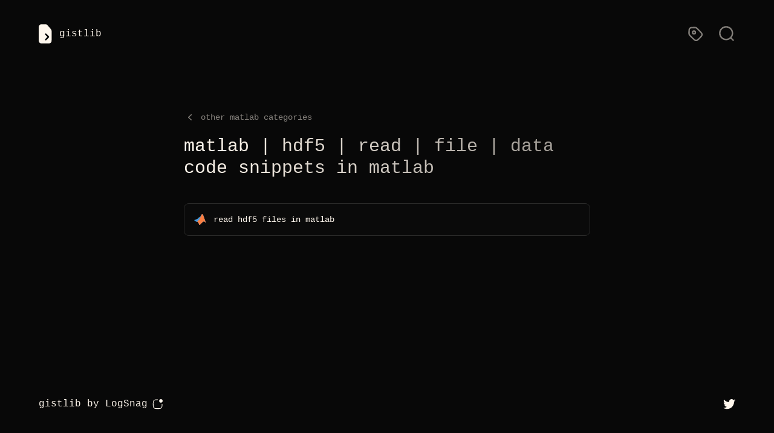

--- FILE ---
content_type: text/html; charset=utf-8
request_url: https://gistlib.com/matlab/categories/matlab%20%7C%20hdf5%20%7C%20read%20%7C%20file%20%7C%20data
body_size: 4186
content:
<!DOCTYPE html><html lang="en"><head><meta charSet="utf-8"/><meta name="viewport" content="width=device-width"/><meta name="twitter:card" content="summary_large_image"/><meta property="og:url" content="https://gistlib.com"/><meta property="og:image" content="https://gistlib.com/og-image.png"/><title>gistlib - matlab | hdf5 | read | file | data code snippets in matlab</title><meta name="robots" content="index,follow"/><meta name="description" content="Find matlab | hdf5 | read | file | data related code snippets and examples in matlab on gistlib."/><meta property="og:title" content="gistlib - matlab | hdf5 | read | file | data code snippets in matlab"/><meta property="og:description" content="Find matlab | hdf5 | read | file | data related code snippets and examples in matlab on gistlib."/><meta property="og:type" content="website"/><meta property="og:locale" content="en_US"/><meta property="og:site_name" content="gistlib"/><meta name="next-head-count" content="13"/><meta name="viewport" content="width=device-width, initial-scale=1"/><meta http-equiv="Content-Type" content="text/html; charset=utf-8"/><meta name="theme-color" content="#0C0C0C"/><link rel="preload" href="/_next/static/css/38339bff37ce6e91.css" as="style"/><link rel="stylesheet" href="/_next/static/css/38339bff37ce6e91.css" data-n-g=""/><noscript data-n-css=""></noscript><script defer="" nomodule="" src="/_next/static/chunks/polyfills-c67a75d1b6f99dc8.js"></script><script src="/_next/static/chunks/webpack-cb7634a8b6194820.js" defer=""></script><script src="/_next/static/chunks/framework-a87821de553db91d.js" defer=""></script><script src="/_next/static/chunks/main-a75cf611e061d8f8.js" defer=""></script><script src="/_next/static/chunks/pages/_app-e81a153a7d6d3be0.js" defer=""></script><script src="/_next/static/chunks/664-6863c832d33388a7.js" defer=""></script><script src="/_next/static/chunks/331-16040f69f05cbff8.js" defer=""></script><script src="/_next/static/chunks/750-325850f2b3c28c88.js" defer=""></script><script src="/_next/static/chunks/pages/%5Blanguage%5D/categories/%5Bcategory%5D-1a99405c9080c116.js" defer=""></script><script src="/_next/static/O-dJlL8Esq1DpFCRQ8ujq/_buildManifest.js" defer=""></script><script src="/_next/static/O-dJlL8Esq1DpFCRQ8ujq/_ssgManifest.js" defer=""></script></head><body><div id="__next"><div class="w-full min-h-screen bg-[#080808]"><div class="w-full max-w-7xl mx-auto px-7 sm:px-10 lg:px-16 z-10 relative"><div class="h-full w-full flex flex-col justify-between min-h-screen"><nav class="flex items-center justify-between flex-wrap font-mono pb-8 pt-6 sm:pt-10 text-[#FFF7ED]"><a class="inline-flex items-center space-x-3" href="/"><img src="/media/logo.svg" class="h-8" alt="Gistlib Logo"/><p>gistlib</p></a><div class="inline-flex justify-end space-x-6 items-center flex-grow-0"><a class="opacity-50 hover:opacity-100 transition-opacity duration-200 ml-4" href="/matlab/categories"><svg class="h-7" viewBox="0 0 24 24" fill="none" xmlns="http://www.w3.org/2000/svg"><path d="M3 10.349C3 11.3274 3 11.8166 3.11052 12.2769C3.20851 12.6851 3.37012 13.0753 3.58944 13.4331C3.83681 13.8368 4.18271 14.1827 4.87451 14.8745L8.47452 18.4745C10.0586 20.0586 10.8506 20.8506 11.7639 21.1474C12.5673 21.4084 13.4327 21.4084 14.2361 21.1474C15.1494 20.8506 15.9414 20.0586 17.5255 18.4745L18.4745 17.5255C20.0586 15.9414 20.8506 15.1494 21.1474 14.2361C21.4084 13.4327 21.4084 12.5673 21.1474 11.7639C20.8506 10.8506 20.0586 10.0586 18.4745 8.47452L14.8745 4.87452C14.1827 4.18271 13.8368 3.83681 13.4331 3.58944C13.0753 3.37012 12.6851 3.20851 12.2769 3.11052C11.8166 3 11.3274 3 10.349 3H9.4C7.15979 3 6.03968 3 5.18404 3.43597C4.43139 3.81947 3.81947 4.43139 3.43597 5.18404C3 6.03968 3 7.15979 3 9.4V10.349Z" stroke="#FFF7ED" stroke-width="2" stroke-linecap="round" stroke-linejoin="round"></path><path d="M12 10C12 11.1046 11.1046 12 10 12C8.89543 12 8 11.1046 8 10C8 8.89543 8.89543 8 10 8C11.1046 8 12 8.89543 12 10Z" stroke="#FFF7ED" stroke-width="2" stroke-linecap="round" stroke-linejoin="round"></path></svg></a><a class="opacity-50 hover:opacity-100 transition-opacity duration-200" href="/matlab"><svg class="h-7" viewBox="0 0 24 24" fill="none" xmlns="http://www.w3.org/2000/svg"><path d="M21 21L17.364 17.364M17.364 17.364C18.9926 15.7353 20 13.4853 20 11C20 6.02944 15.9706 2 11 2C6.02944 2 2 6.02944 2 11C2 15.9706 6.02944 20 11 20C13.4853 20 15.7353 18.9926 17.364 17.364Z" stroke="#FFF7ED" stroke-width="2" stroke-linecap="round"></path></svg></a></div></nav><div class="grow pt-20"><div class="max-w-lg md:max-w-2xl w-full sm:w-auto mx-auto space-y-5"><div class="text-sm font-mono text-[#FFF7ED]"><a class="flex items-center space-x-2 opacity-50 hover:opacity-100 duration-300 transition-opacity" href="/matlab/categories"><svg xmlns="http://www.w3.org/2000/svg" viewBox="0 0 20 20" fill="currentColor" aria-hidden="true" class="inline-block w-5 h-5 mr-2"><path fill-rule="evenodd" d="M12.79 5.23a.75.75 0 01-.02 1.06L8.832 10l3.938 3.71a.75.75 0 11-1.04 1.08l-4.5-4.25a.75.75 0 010-1.08l4.5-4.25a.75.75 0 011.06.02z" clip-rule="evenodd"></path></svg>other <!-- -->matlab<!-- --> categories<!-- --></a></div><div class="space-y-5 md:space-y-10"><h1 class="font-mono text-xl sm:text-3xl text-[#FFF7ED] text-gradient">matlab | hdf5 | read | file | data<!-- --> code snippets in <!-- -->matlab<!-- --></h1><div class="space-y-3"><a class="block" href="/matlab/read-hdf5-files-in-matlab"><div><div class="bg-[#0A0A0A] border border-[#2A2A29] rounded-lg w-full"><div class="flex flex-grow py-4 px-4 items-center"><div class="font-mono text-[#FFF7ED] text-sm flex items-center space-x-3"><div><div class="h-5 w-5"><svg width="100%" height="100%" viewBox="0 0 111 100" fill="none" xmlns="http://www.w3.org/2000/svg"><path d="M0 56.1013L31.3774 43.4244C34.5623 39.2154 38.1487 35.3259 42.0859 31.8104C44.6842 30.4325 49.566 31.1805 58.5029 20.0784C67.1641 9.2518 69.92 0 73.975 0C80.3922 0 85.1166 13.858 92.2818 34.8419C97.3906 50.8699 103.384 66.6024 110.234 81.967C102.754 74.9986 96.3762 67.4791 89.0929 67.6759C82.3213 67.8334 74.8018 75.8648 66.5736 86.1795C60.0383 94.4471 51.377 100.116 47.9913 99.9982C47.9913 99.9982 39.2513 75.2742 31.9286 71.2585C30.4093 70.6379 28.7648 70.3857 27.1294 70.5226C25.494 70.6594 23.9142 71.1814 22.5193 72.0459L0 56.062V56.1013Z" fill="#4499DD"></path><path d="M74.0081 0C65.4256 0 59.5595 45.196 27.8672 70.4318C36.7647 68.9751 44.4811 91.0613 48.0243 99.9982C63.772 97.3211 76.3702 67.2035 89.0865 67.6759C96.3699 67.9515 102.748 74.9986 110.228 81.967C93.1416 46.0622 85.1496 0 74.0081 0Z" fill="#F97E42"></path></svg></div></div><div>read hdf5 files<!-- --> in <!-- -->matlab<!-- --></div></div></div></div></div></a></div></div></div></div><div class="flex items-center space-x-5 justify-between w-full pt-24 pb-10"><p class="text-[#FFF7ED] font-mono space-x-2.5"><span>gistlib</span><a class="inline-flex items-center space-x-2" href="https://logsnag.com?utm_source=gistlib" target="_blank" rel="noreferrer"><span>by LogSnag</span><svg width="17" height="17" viewBox="0 0 17 17" fill="none" xmlns="http://www.w3.org/2000/svg"><path fill-rule="evenodd" clip-rule="evenodd" d="M14.0794 5.84475C15.6934 5.84475 17.0018 4.53636 17.0018 2.92237C17.0018 1.30839 15.6934 0 14.0794 0C12.4655 0 11.1571 1.30839 11.1571 2.92237C11.1571 4.53636 12.4655 5.84475 14.0794 5.84475ZM8.38058 0.511185H8.35735C7.14949 0.511182 6.21163 0.51118 5.45982 0.572606C4.69723 0.634912 4.08113 0.762959 3.52817 1.04471C2.60712 1.514 1.85829 2.26284 1.38899 3.18389C1.10724 3.73685 0.979196 4.35294 0.91689 5.11554C0.855464 5.86735 0.855466 6.80521 0.855469 8.01307V8.0363V8.62078V8.64401C0.855466 9.85187 0.855464 10.7897 0.91689 11.5415C0.979196 12.3041 1.10724 12.9202 1.38899 13.4732C1.85829 14.3942 2.60712 15.1431 3.52817 15.6124C4.08113 15.8941 4.69723 16.0222 5.45982 16.0845C6.21163 16.1459 7.14948 16.1459 8.35733 16.1459H8.35735H8.38058H8.96506H8.98829H8.98832C10.1962 16.1459 11.134 16.1459 11.8858 16.0845C12.6484 16.0222 13.2645 15.8941 13.8175 15.6124C14.7385 15.1431 15.4874 14.3942 15.9567 13.4732C16.2384 12.9202 16.3664 12.3041 16.4288 11.5415C16.4902 10.7897 16.4902 9.85186 16.4902 8.644V8.62078V8.32854C16.4902 8.04609 16.2612 7.81712 15.9788 7.81712C15.6963 7.81712 15.4673 8.04609 15.4673 8.32854V8.62078C15.4673 9.85673 15.4669 10.7529 15.4093 11.4582C15.3522 12.1576 15.2413 12.6241 15.0453 13.0088C14.6741 13.7374 14.0817 14.3298 13.3531 14.701C12.9684 14.8971 12.5019 15.0079 11.8025 15.065C11.0972 15.1227 10.201 15.1231 8.96506 15.1231H8.38058C7.14463 15.1231 6.24843 15.1227 5.54311 15.065C4.84377 15.0079 4.37726 14.8971 3.99253 14.701C3.26394 14.3298 2.67157 13.7374 2.30034 13.0088C2.10431 12.6241 1.99346 12.1576 1.93632 11.4582C1.8787 10.7529 1.8783 9.85673 1.8783 8.62078V8.0363C1.8783 6.80035 1.8787 5.90414 1.93632 5.19883C1.99346 4.49949 2.10431 4.03298 2.30034 3.64824C2.67157 2.91965 3.26394 2.32729 3.99253 1.95605C4.37726 1.76002 4.84377 1.64918 5.54311 1.59204C6.24843 1.53441 7.14463 1.53402 8.38058 1.53402H8.67282C8.95527 1.53402 9.18424 1.30505 9.18424 1.0226C9.18424 0.740153 8.95527 0.511185 8.67282 0.511185H8.38058Z" fill="#FFF7ED"></path></svg></a></p><div><a href="https://twitter.com/imsh4yy" target="_blank" rel="noreferrer"><svg width="20" height="17" viewBox="0 0 20 17" fill="none" xmlns="http://www.w3.org/2000/svg"><path d="M6.29 16.2534C13.837 16.2534 17.965 10.0004 17.965 4.5784C17.965 4.4004 17.965 4.2234 17.953 4.0484C18.7562 3.46693 19.4493 2.74701 20 1.9224C19.2511 2.2544 18.4566 2.47216 17.643 2.5684C18.4996 2.05546 19.1408 1.24875 19.447 0.298398C18.6417 0.776285 17.7607 1.11313 16.842 1.2944C16.2234 0.636163 15.405 0.200233 14.5136 0.0541031C13.6222 -0.0920265 12.7075 0.0597974 11.9111 0.486067C11.1147 0.912337 10.4811 1.58927 10.1083 2.41206C9.7355 3.23485 9.64437 4.15758 9.849 5.0374C8.21759 4.95564 6.6216 4.53172 5.16465 3.79317C3.70769 3.05461 2.42233 2.01792 1.392 0.750398C0.867318 1.6536 0.706589 2.72282 0.942536 3.74036C1.17848 4.75791 1.79337 5.64728 2.662 6.2274C2.00926 6.2085 1.37063 6.0329 0.8 5.7154V5.7674C0.800389 6.71469 1.1284 7.6327 1.7284 8.36576C2.3284 9.09881 3.16347 9.60179 4.092 9.7894C3.48781 9.95411 2.85389 9.97806 2.239 9.8594C2.50116 10.6749 3.01168 11.388 3.69913 11.899C4.38658 12.41 5.21657 12.6934 6.073 12.7094C5.22212 13.378 4.24779 13.8722 3.20573 14.1639C2.16367 14.4556 1.07432 14.539 0 14.4094C1.8766 15.6137 4.06019 16.2525 6.29 16.2494" fill="#FFF7ED"></path></svg></a></div></div></div></div></div></div><script id="__NEXT_DATA__" type="application/json">{"props":{"pageProps":{"language":"matlab","category":"matlab | hdf5 | read | file | data","gists":[{"slug":"read-hdf5-files-in-matlab","prompt":"read hdf5 files","language":"matlab"}]},"__N_SSG":true},"page":"/[language]/categories/[category]","query":{"language":"matlab","category":"matlab | hdf5 | read | file | data"},"buildId":"O-dJlL8Esq1DpFCRQ8ujq","isFallback":false,"gsp":true,"scriptLoader":[]}</script></body></html>

--- FILE ---
content_type: application/javascript; charset=utf-8
request_url: https://gistlib.com/_next/static/chunks/32-7cd252bb15121093.js
body_size: 15208
content:
(self.webpackChunk_N_E=self.webpackChunk_N_E||[]).push([[32],{1163:function(e,t,r){e.exports=r(387)},4014:function(e,t,r){"use strict";r.d(t,{v:function(){return ne}});var n,i=r(7294),o=r(2984),a=r(2351),s=r(8043),u=r(4192),l=r(6723),c=r(3784),d=r(2180);let f=0;function p(){return++f}let m=null!=(n=i.useId)?n:function(){let e=(0,d.H)(),[t,r]=i.useState(e?p:null);return(0,l.e)((()=>{null===t&&r(p())}),[t]),null!=t?""+t:void 0};var v=(e=>(e.Space=" ",e.Enter="Enter",e.Escape="Escape",e.Backspace="Backspace",e.Delete="Delete",e.ArrowLeft="ArrowLeft",e.ArrowUp="ArrowUp",e.ArrowRight="ArrowRight",e.ArrowDown="ArrowDown",e.Home="Home",e.End="End",e.PageUp="PageUp",e.PageDown="PageDown",e.Tab="Tab",e))(v||{});var h,g=((h=g||{})[h.First=0]="First",h[h.Previous=1]="Previous",h[h.Next=2]="Next",h[h.Last=3]="Last",h[h.Specific=4]="Specific",h[h.Nothing=5]="Nothing",h);function y(e,t){let r=t.resolveItems();if(r.length<=0)return null;let n=t.resolveActiveIndex(),i=null!=n?n:-1,o=(()=>{switch(e.focus){case 0:return r.findIndex((e=>!t.resolveDisabled(e)));case 1:{let e=r.slice().reverse().findIndex(((e,r,n)=>!(-1!==i&&n.length-r-1>=i)&&!t.resolveDisabled(e)));return-1===e?e:r.length-1-e}case 2:return r.findIndex(((e,r)=>!(r<=i)&&!t.resolveDisabled(e)));case 3:{let e=r.slice().reverse().findIndex((e=>!t.resolveDisabled(e)));return-1===e?e:r.length-1-e}case 4:return r.findIndex((r=>t.resolveId(r)===e.id));case 5:return null;default:!function(e){throw new Error("Unexpected object: "+e)}(e)}})();return-1===o?n:o}function b(e){let t=e.parentElement,r=null;for(;t&&!(t instanceof HTMLFieldSetElement);)t instanceof HTMLLegendElement&&(r=t),t=t.parentElement;let n=""===(null==t?void 0:t.getAttribute("disabled"));return(!n||!function(e){if(!e)return!1;let t=e.previousElementSibling;for(;null!==t;){if(t instanceof HTMLLegendElement)return!1;t=t.previousElementSibling}return!0}(r))&&n}var E=r(3393);function x(e){return E.s?null:e instanceof Node?e.ownerDocument:null!=e&&e.hasOwnProperty("current")&&e.current instanceof Node?e.current.ownerDocument:document}let w=["[contentEditable=true]","[tabindex]","a[href]","area[href]","button:not([disabled])","iframe","input:not([disabled])","select:not([disabled])","textarea:not([disabled])"].map((e=>`${e}:not([tabindex='-1'])`)).join(",");var P,I,O=((I=O||{})[I.First=1]="First",I[I.Previous=2]="Previous",I[I.Next=4]="Next",I[I.Last=8]="Last",I[I.WrapAround=16]="WrapAround",I[I.NoScroll=32]="NoScroll",I),S=((P=S||{})[P.Error=0]="Error",P[P.Overflow=1]="Overflow",P[P.Success=2]="Success",P[P.Underflow=3]="Underflow",P),R=(e=>(e[e.Previous=-1]="Previous",e[e.Next=1]="Next",e))(R||{});function T(e=document.body){return null==e?[]:Array.from(e.querySelectorAll(w))}var C=(e=>(e[e.Strict=0]="Strict",e[e.Loose=1]="Loose",e))(C||{});function k(e,t=0){var r;return e!==(null==(r=x(e))?void 0:r.body)&&(0,o.E)(t,{0:()=>e.matches(w),1(){let t=e;for(;null!==t;){if(t.matches(w))return!0;t=t.parentElement}return!1}})}function F(e){let t=x(e);(0,s.k)().nextFrame((()=>{t&&!k(t.activeElement,0)&&function(e){null==e||e.focus({preventScroll:!0})}(e)}))}let A=["textarea","input"].join(",");function L(e,t=(e=>e)){return e.slice().sort(((e,r)=>{let n=t(e),i=t(r);if(null===n||null===i)return 0;let o=n.compareDocumentPosition(i);return o&Node.DOCUMENT_POSITION_FOLLOWING?-1:o&Node.DOCUMENT_POSITION_PRECEDING?1:0}))}function N(e,t){return function(e,t,r=!0,n=null){let i=Array.isArray(e)?e.length>0?e[0].ownerDocument:document:e.ownerDocument,o=Array.isArray(e)?r?L(e):e:T(e);n=null!=n?n:i.activeElement;let a,s=(()=>{if(5&t)return 1;if(10&t)return-1;throw new Error("Missing Focus.First, Focus.Previous, Focus.Next or Focus.Last")})(),u=(()=>{if(1&t)return 0;if(2&t)return Math.max(0,o.indexOf(n))-1;if(4&t)return Math.max(0,o.indexOf(n))+1;if(8&t)return o.length-1;throw new Error("Missing Focus.First, Focus.Previous, Focus.Next or Focus.Last")})(),l=32&t?{preventScroll:!0}:{},c=0,d=o.length;do{if(c>=d||c+d<=0)return 0;let e=u+c;if(16&t)e=(e+d)%d;else{if(e<0)return 3;if(e>=d)return 1}a=o[e],null==a||a.focus(l),c+=s}while(a!==i.activeElement);return 6&t&&function(e){var t,r;return null!=(r=null==(t=null==e?void 0:e.matches)?void 0:t.call(e,A))&&r}(a)&&a.select(),a.hasAttribute("tabindex")||a.setAttribute("tabindex","0"),2}(T(),t,!0,e)}var D=r(3855);function M(e,t,r){let n=(0,D.E)(t);(0,i.useEffect)((()=>{function t(e){n.current(e)}return document.addEventListener(e,t,r),()=>document.removeEventListener(e,t,r)}),[e,r])}var j=r(6567);function z(e){var t;if(e.type)return e.type;let r=null!=(t=e.as)?t:"button";return"string"==typeof r&&"button"===r.toLowerCase()?"button":void 0}function $(e,t){let[r,n]=(0,i.useState)((()=>z(e)));return(0,l.e)((()=>{n(z(e))}),[e.type,e.as]),(0,l.e)((()=>{r||!t.current||t.current instanceof HTMLButtonElement&&!t.current.hasAttribute("type")&&n("button")}),[r,t]),r}var H,U=r(3781),_=(e=>(e[e.Open=0]="Open",e[e.Closed=1]="Closed",e))(_||{}),V=(e=>(e[e.Pointer=0]="Pointer",e[e.Other=1]="Other",e))(V||{}),B=((H=B||{})[H.OpenMenu=0]="OpenMenu",H[H.CloseMenu=1]="CloseMenu",H[H.GoToItem=2]="GoToItem",H[H.Search=3]="Search",H[H.ClearSearch=4]="ClearSearch",H[H.RegisterItem=5]="RegisterItem",H[H.UnregisterItem=6]="UnregisterItem",H);function Z(e,t=(e=>e)){let r=null!==e.activeItemIndex?e.items[e.activeItemIndex]:null,n=L(t(e.items.slice()),(e=>e.dataRef.current.domRef.current)),i=r?n.indexOf(r):null;return-1===i&&(i=null),{items:n,activeItemIndex:i}}let q={1:e=>1===e.menuState?e:{...e,activeItemIndex:null,menuState:1},0:e=>0===e.menuState?e:{...e,menuState:0},2:(e,t)=>{var r;let n=Z(e),i=y(t,{resolveItems:()=>n.items,resolveActiveIndex:()=>n.activeItemIndex,resolveId:e=>e.id,resolveDisabled:e=>e.dataRef.current.disabled});return{...e,...n,searchQuery:"",activeItemIndex:i,activationTrigger:null!=(r=t.trigger)?r:1}},3:(e,t)=>{let r=""!==e.searchQuery?0:1,n=e.searchQuery+t.value.toLowerCase(),i=(null!==e.activeItemIndex?e.items.slice(e.activeItemIndex+r).concat(e.items.slice(0,e.activeItemIndex+r)):e.items).find((e=>{var t;return(null==(t=e.dataRef.current.textValue)?void 0:t.startsWith(n))&&!e.dataRef.current.disabled})),o=i?e.items.indexOf(i):-1;return-1===o||o===e.activeItemIndex?{...e,searchQuery:n}:{...e,searchQuery:n,activeItemIndex:o,activationTrigger:1}},4:e=>""===e.searchQuery?e:{...e,searchQuery:"",searchActiveItemIndex:null},5:(e,t)=>{let r=Z(e,(e=>[...e,{id:t.id,dataRef:t.dataRef}]));return{...e,...r}},6:(e,t)=>{let r=Z(e,(e=>{let r=e.findIndex((e=>e.id===t.id));return-1!==r&&e.splice(r,1),e}));return{...e,...r,activationTrigger:1}}},Q=(0,i.createContext)(null);function Y(e){let t=(0,i.useContext)(Q);if(null===t){let t=new Error(`<${e} /> is missing a parent <Menu /> component.`);throw Error.captureStackTrace&&Error.captureStackTrace(t,Y),t}return t}function G(e,t){return(0,o.E)(t.type,q,e,t)}Q.displayName="MenuContext";let W=i.Fragment,K=(0,a.yV)((function(e,t){let r=(0,i.useReducer)(G,{menuState:1,buttonRef:(0,i.createRef)(),itemsRef:(0,i.createRef)(),items:[],searchQuery:"",activeItemIndex:null,activationTrigger:1}),[{menuState:n,itemsRef:s,buttonRef:u},l]=r,d=(0,c.T)(t);!function(e,t,r=!0){let n=(0,i.useRef)(!1);function o(r,i){if(!n.current||r.defaultPrevented)return;let o=function e(t){return"function"==typeof t?e(t()):Array.isArray(t)||t instanceof Set?t:[t]}(e),a=i(r);if(null!==a&&a.ownerDocument.documentElement.contains(a)){for(let e of o){if(null===e)continue;let t=e instanceof HTMLElement?e:e.current;if(null!=t&&t.contains(a))return}return!k(a,C.Loose)&&-1!==a.tabIndex&&r.preventDefault(),t(r,a)}}(0,i.useEffect)((()=>{requestAnimationFrame((()=>{n.current=r}))}),[r]);let a=(0,i.useRef)(null);M("mousedown",(e=>{var t,r;n.current&&(a.current=(null==(r=null==(t=e.composedPath)?void 0:t.call(e))?void 0:r[0])||e.target)}),!0),M("click",(e=>{!a.current||(o(e,(()=>a.current)),a.current=null)}),!0),M("blur",(e=>o(e,(()=>window.document.activeElement instanceof HTMLIFrameElement?window.document.activeElement:null))),!0)}([u,s],((e,t)=>{var r;l({type:1}),k(t,C.Loose)||(e.preventDefault(),null==(r=u.current)||r.focus())}),0===n);let f=(0,i.useMemo)((()=>({open:0===n})),[n]),p=e,m={ref:d};return i.createElement(Q.Provider,{value:r},i.createElement(j.up,{value:(0,o.E)(n,{0:j.ZM.Open,1:j.ZM.Closed})},(0,a.sY)({ourProps:m,theirProps:p,slot:f,defaultTag:W,name:"Menu"})))})),J=(0,a.yV)((function(e,t){var r;let[n,o]=Y("Menu.Button"),s=(0,c.T)(n.buttonRef,t),l=`headlessui-menu-button-${m()}`,d=(0,u.G)(),f=(0,U.z)((e=>{switch(e.key){case v.Space:case v.Enter:case v.ArrowDown:e.preventDefault(),e.stopPropagation(),o({type:0}),d.nextFrame((()=>o({type:2,focus:g.First})));break;case v.ArrowUp:e.preventDefault(),e.stopPropagation(),o({type:0}),d.nextFrame((()=>o({type:2,focus:g.Last})))}})),p=(0,U.z)((e=>{if(e.key===v.Space)e.preventDefault()})),h=(0,U.z)((t=>{if(b(t.currentTarget))return t.preventDefault();e.disabled||(0===n.menuState?(o({type:1}),d.nextFrame((()=>{var e;return null==(e=n.buttonRef.current)?void 0:e.focus({preventScroll:!0})}))):(t.preventDefault(),o({type:0})))})),y=(0,i.useMemo)((()=>({open:0===n.menuState})),[n]),E=e,x={ref:s,id:l,type:$(e,n.buttonRef),"aria-haspopup":!0,"aria-controls":null==(r=n.itemsRef.current)?void 0:r.id,"aria-expanded":e.disabled?void 0:0===n.menuState,onKeyDown:f,onKeyUp:p,onClick:h};return(0,a.sY)({ourProps:x,theirProps:E,slot:y,defaultTag:"button",name:"Menu.Button"})})),X=a.AN.RenderStrategy|a.AN.Static,ee=(0,a.yV)((function(e,t){var r,n;let[o,d]=Y("Menu.Items"),f=(0,c.T)(o.itemsRef,t),p=function(...e){return(0,i.useMemo)((()=>x(...e)),[...e])}(o.itemsRef),h=`headlessui-menu-items-${m()}`,y=(0,u.G)(),b=(0,j.oJ)(),E=null!==b?b===j.ZM.Open:0===o.menuState;(0,i.useEffect)((()=>{let e=o.itemsRef.current;!e||0===o.menuState&&e!==(null==p?void 0:p.activeElement)&&e.focus({preventScroll:!0})}),[o.menuState,o.itemsRef,p]),function({container:e,accept:t,walk:r,enabled:n=!0}){let o=(0,i.useRef)(t),a=(0,i.useRef)(r);(0,i.useEffect)((()=>{o.current=t,a.current=r}),[t,r]),(0,l.e)((()=>{if(!e||!n)return;let t=x(e);if(!t)return;let r=o.current,i=a.current,s=Object.assign((e=>r(e)),{acceptNode:r}),u=t.createTreeWalker(e,NodeFilter.SHOW_ELEMENT,s,!1);for(;u.nextNode();)i(u.currentNode)}),[e,n,o,a])}({container:o.itemsRef.current,enabled:0===o.menuState,accept:e=>"menuitem"===e.getAttribute("role")?NodeFilter.FILTER_REJECT:e.hasAttribute("role")?NodeFilter.FILTER_SKIP:NodeFilter.FILTER_ACCEPT,walk(e){e.setAttribute("role","none")}});let w=(0,U.z)((e=>{var t,r;switch(y.dispose(),e.key){case v.Space:if(""!==o.searchQuery)return e.preventDefault(),e.stopPropagation(),d({type:3,value:e.key});case v.Enter:if(e.preventDefault(),e.stopPropagation(),d({type:1}),null!==o.activeItemIndex){let{dataRef:e}=o.items[o.activeItemIndex];null==(r=null==(t=e.current)?void 0:t.domRef.current)||r.click()}F(o.buttonRef.current);break;case v.ArrowDown:return e.preventDefault(),e.stopPropagation(),d({type:2,focus:g.Next});case v.ArrowUp:return e.preventDefault(),e.stopPropagation(),d({type:2,focus:g.Previous});case v.Home:case v.PageUp:return e.preventDefault(),e.stopPropagation(),d({type:2,focus:g.First});case v.End:case v.PageDown:return e.preventDefault(),e.stopPropagation(),d({type:2,focus:g.Last});case v.Escape:e.preventDefault(),e.stopPropagation(),d({type:1}),(0,s.k)().nextFrame((()=>{var e;return null==(e=o.buttonRef.current)?void 0:e.focus({preventScroll:!0})}));break;case v.Tab:e.preventDefault(),e.stopPropagation(),d({type:1}),(0,s.k)().nextFrame((()=>{N(o.buttonRef.current,e.shiftKey?O.Previous:O.Next)}));break;default:1===e.key.length&&(d({type:3,value:e.key}),y.setTimeout((()=>d({type:4})),350))}})),P=(0,U.z)((e=>{if(e.key===v.Space)e.preventDefault()})),I=(0,i.useMemo)((()=>({open:0===o.menuState})),[o]),S=e,R={"aria-activedescendant":null===o.activeItemIndex||null==(r=o.items[o.activeItemIndex])?void 0:r.id,"aria-labelledby":null==(n=o.buttonRef.current)?void 0:n.id,id:h,onKeyDown:w,onKeyUp:P,role:"menu",tabIndex:0,ref:f};return(0,a.sY)({ourProps:R,theirProps:S,slot:I,defaultTag:"div",features:X,visible:E,name:"Menu.Items"})})),te=i.Fragment,re=(0,a.yV)((function(e,t){let{disabled:r=!1,...n}=e,[o,u]=Y("Menu.Item"),d=`headlessui-menu-item-${m()}`,f=null!==o.activeItemIndex&&o.items[o.activeItemIndex].id===d,p=(0,i.useRef)(null),v=(0,c.T)(t,p);(0,l.e)((()=>{if(0!==o.menuState||!f||0===o.activationTrigger)return;let e=(0,s.k)();return e.requestAnimationFrame((()=>{var e,t;null==(t=null==(e=p.current)?void 0:e.scrollIntoView)||t.call(e,{block:"nearest"})})),e.dispose}),[p,f,o.menuState,o.activationTrigger,o.activeItemIndex]);let h=(0,i.useRef)({disabled:r,domRef:p});(0,l.e)((()=>{h.current.disabled=r}),[h,r]),(0,l.e)((()=>{var e,t;h.current.textValue=null==(t=null==(e=p.current)?void 0:e.textContent)?void 0:t.toLowerCase()}),[h,p]),(0,l.e)((()=>(u({type:5,id:d,dataRef:h}),()=>u({type:6,id:d}))),[h,d]);let y=(0,U.z)((e=>{if(r)return e.preventDefault();u({type:1}),F(o.buttonRef.current)})),b=(0,U.z)((()=>{if(r)return u({type:2,focus:g.Nothing});u({type:2,focus:g.Specific,id:d})})),E=(0,U.z)((()=>{r||f||u({type:2,focus:g.Specific,id:d,trigger:0})})),x=(0,U.z)((()=>{r||!f||u({type:2,focus:g.Nothing})})),w=(0,i.useMemo)((()=>({active:f,disabled:r})),[f,r]);return(0,a.sY)({ourProps:{id:d,ref:v,role:"menuitem",tabIndex:!0===r?void 0:-1,"aria-disabled":!0===r||void 0,disabled:void 0,onClick:y,onFocus:b,onPointerMove:E,onMouseMove:E,onPointerLeave:x,onMouseLeave:x},theirProps:n,slot:w,defaultTag:te,name:"Menu.Item"})})),ne=Object.assign(K,{Button:J,Items:ee,Item:re})},1407:function(e,t,r){"use strict";r.d(t,{u:function(){return D}});var n=r(7294),i=r(2351),o=r(6567),a=r(2984),s=r(6723);function u(){let e=(0,n.useRef)(!1);return(0,s.e)((()=>(e.current=!0,()=>{e.current=!1})),[]),e}var l=r(3855),c=r(2180),d=r(3784);var f=r(8043);function p(e,...t){e&&t.length>0&&e.classList.add(...t)}function m(e,...t){e&&t.length>0&&e.classList.remove(...t)}var v,h=((v=h||{}).Ended="ended",v.Cancelled="cancelled",v);function g(e,t,r,n){let i=r?"enter":"leave",o=(0,f.k)(),s=void 0!==n?function(e){let t={called:!1};return(...r)=>{if(!t.called)return t.called=!0,e(...r)}}(n):()=>{};"enter"===i&&(e.removeAttribute("hidden"),e.style.display="");let u=(0,a.E)(i,{enter:()=>t.enter,leave:()=>t.leave}),l=(0,a.E)(i,{enter:()=>t.enterTo,leave:()=>t.leaveTo}),c=(0,a.E)(i,{enter:()=>t.enterFrom,leave:()=>t.leaveFrom});return m(e,...t.enter,...t.enterTo,...t.enterFrom,...t.leave,...t.leaveFrom,...t.leaveTo,...t.entered),p(e,...u,...c),o.nextFrame((()=>{m(e,...c),p(e,...l),function(e,t){let r=(0,f.k)();if(!e)return r.dispose;let{transitionDuration:n,transitionDelay:i}=getComputedStyle(e),[o,a]=[n,i].map((e=>{let[t=0]=e.split(",").filter(Boolean).map((e=>e.includes("ms")?parseFloat(e):1e3*parseFloat(e))).sort(((e,t)=>t-e));return t}));if(o+a!==0){let n=[];n.push(r.addEventListener(e,"transitionrun",(i=>{i.target===i.currentTarget&&(n.splice(0).forEach((e=>e())),n.push(r.addEventListener(e,"transitionend",(e=>{e.target===e.currentTarget&&(t("ended"),n.splice(0).forEach((e=>e())))})),r.addEventListener(e,"transitioncancel",(e=>{e.target===e.currentTarget&&(t("cancelled"),n.splice(0).forEach((e=>e())))}))))})))}else t("ended");r.add((()=>t("cancelled"))),r.dispose}(e,(r=>("ended"===r&&(m(e,...u),p(e,...t.entered)),s(r))))})),o.dispose}var y=r(4192);function b({container:e,direction:t,classes:r,onStart:n,onStop:i}){let o=u(),c=(0,y.G)(),d=(0,l.E)(t);(0,s.e)((()=>{let t=(0,f.k)();c.add(t.dispose);let s=e.current;if(s&&"idle"!==d.current&&o.current)return t.dispose(),n.current(d.current),t.add(g(s,r.current,"enter"===d.current,(e=>{t.dispose(),(0,a.E)(e,{[h.Ended](){i.current(d.current)},[h.Cancelled]:()=>{}})}))),t.dispose}),[t])}var E=r(3781);function x(e=""){return e.split(" ").filter((e=>e.trim().length>1))}let w=(0,n.createContext)(null);w.displayName="TransitionContext";var P,I=((P=I||{}).Visible="visible",P.Hidden="hidden",P);let O=(0,n.createContext)(null);function S(e){return"children"in e?S(e.children):e.current.filter((({el:e})=>null!==e.current)).filter((({state:e})=>"visible"===e)).length>0}function R(e,t){let r=(0,l.E)(e),o=(0,n.useRef)([]),s=u(),c=(0,y.G)(),d=(0,E.z)(((e,t=i.l4.Hidden)=>{let n=o.current.findIndex((({el:t})=>t===e));-1!==n&&((0,a.E)(t,{[i.l4.Unmount](){o.current.splice(n,1)},[i.l4.Hidden](){o.current[n].state="hidden"}}),c.microTask((()=>{var e;!S(o)&&s.current&&(null==(e=r.current)||e.call(r))})))})),f=(0,E.z)((e=>{let t=o.current.find((({el:t})=>t===e));return t?"visible"!==t.state&&(t.state="visible"):o.current.push({el:e,state:"visible"}),()=>d(e,i.l4.Unmount)})),p=(0,n.useRef)([]),m=(0,n.useRef)(Promise.resolve()),v=(0,n.useRef)({enter:[],leave:[],idle:[]}),h=(0,E.z)(((e,r,n)=>{p.current.splice(0),t&&(t.chains.current[r]=t.chains.current[r].filter((([t])=>t!==e))),null==t||t.chains.current[r].push([e,new Promise((e=>{p.current.push(e)}))]),null==t||t.chains.current[r].push([e,new Promise((e=>{Promise.all(v.current[r].map((([e,t])=>t))).then((()=>e()))}))]),"enter"===r?m.current=m.current.then((()=>null==t?void 0:t.wait.current)).then((()=>n(r))):n(r)})),g=(0,E.z)(((e,t,r)=>{Promise.all(v.current[t].splice(0).map((([e,t])=>t))).then((()=>{var e;null==(e=p.current.shift())||e()})).then((()=>r(t)))}));return(0,n.useMemo)((()=>({children:o,register:f,unregister:d,onStart:h,onStop:g,wait:m,chains:v})),[f,d,o,h,g,v,m])}function T(){}O.displayName="NestingContext";let C=["beforeEnter","afterEnter","beforeLeave","afterLeave"];function k(e){var t;let r={};for(let n of C)r[n]=null!=(t=e[n])?t:T;return r}let F=i.AN.RenderStrategy,A=(0,i.yV)((function(e,t){let{beforeEnter:r,afterEnter:s,beforeLeave:u,afterLeave:f,enter:p,enterFrom:m,enterTo:v,entered:h,leave:g,leaveFrom:y,leaveTo:P,...I}=e,T=(0,n.useRef)(null),C=(0,d.T)(T,t),A=I.unmount?i.l4.Unmount:i.l4.Hidden,{show:L,appear:N,initial:D}=function(){let e=(0,n.useContext)(w);if(null===e)throw new Error("A <Transition.Child /> is used but it is missing a parent <Transition /> or <Transition.Root />.");return e}(),[M,j]=(0,n.useState)(L?"visible":"hidden"),z=function(){let e=(0,n.useContext)(O);if(null===e)throw new Error("A <Transition.Child /> is used but it is missing a parent <Transition /> or <Transition.Root />.");return e}(),{register:$,unregister:H}=z,U=(0,n.useRef)(null);(0,n.useEffect)((()=>$(T)),[$,T]),(0,n.useEffect)((()=>{if(A===i.l4.Hidden&&T.current)return L&&"visible"!==M?void j("visible"):(0,a.E)(M,{hidden:()=>H(T),visible:()=>$(T)})}),[M,T,$,H,L,A]);let _=(0,l.E)({enter:x(p),enterFrom:x(m),enterTo:x(v),entered:x(h),leave:x(g),leaveFrom:x(y),leaveTo:x(P)}),V=function(e){let t=(0,n.useRef)(k(e));return(0,n.useEffect)((()=>{t.current=k(e)}),[e]),t}({beforeEnter:r,afterEnter:s,beforeLeave:u,afterLeave:f}),B=(0,c.H)();(0,n.useEffect)((()=>{if(B&&"visible"===M&&null===T.current)throw new Error("Did you forget to passthrough the `ref` to the actual DOM node?")}),[T,M,B]);let Z=D&&!N,q=!B||Z||U.current===L?"idle":L?"enter":"leave",Q=(0,E.z)((e=>(0,a.E)(e,{enter:()=>V.current.beforeEnter(),leave:()=>V.current.beforeLeave(),idle:()=>{}}))),Y=(0,E.z)((e=>(0,a.E)(e,{enter:()=>V.current.afterEnter(),leave:()=>V.current.afterLeave(),idle:()=>{}}))),G=R((()=>{j("hidden"),H(T)}),z);b({container:T,classes:_,direction:q,onStart:(0,l.E)((e=>{G.onStart(T,e,Q)})),onStop:(0,l.E)((e=>{G.onStop(T,e,Y),"leave"===e&&!S(G)&&(j("hidden"),H(T))}))}),(0,n.useEffect)((()=>{!Z||(A===i.l4.Hidden?U.current=null:U.current=L)}),[L,Z,M]);let W=I,K={ref:C};return n.createElement(O.Provider,{value:G},n.createElement(o.up,{value:(0,a.E)(M,{visible:o.ZM.Open,hidden:o.ZM.Closed})},(0,i.sY)({ourProps:K,theirProps:W,defaultTag:"div",features:F,visible:"visible"===M,name:"Transition.Child"})))})),L=(0,i.yV)((function(e,t){let{show:r,appear:u=!1,unmount:l,...f}=e,p=(0,n.useRef)(null),m=(0,d.T)(p,t);(0,c.H)();let v=(0,o.oJ)();if(void 0===r&&null!==v&&(r=(0,a.E)(v,{[o.ZM.Open]:!0,[o.ZM.Closed]:!1})),![!0,!1].includes(r))throw new Error("A <Transition /> is used but it is missing a `show={true | false}` prop.");let[h,g]=(0,n.useState)(r?"visible":"hidden"),y=R((()=>{g("hidden")})),[b,E]=(0,n.useState)(!0),x=(0,n.useRef)([r]);(0,s.e)((()=>{!1!==b&&x.current[x.current.length-1]!==r&&(x.current.push(r),E(!1))}),[x,r]);let P=(0,n.useMemo)((()=>({show:r,appear:u,initial:b})),[r,u,b]);(0,n.useEffect)((()=>{if(r)g("visible");else if(S(y)){let e=p.current;if(!e)return;let t=e.getBoundingClientRect();0===t.x&&0===t.y&&0===t.width&&0===t.height&&g("hidden")}else g("hidden")}),[r,y]);let I={unmount:l};return n.createElement(O.Provider,{value:y},n.createElement(w.Provider,{value:P},(0,i.sY)({ourProps:{...I,as:n.Fragment,children:n.createElement(A,{ref:m,...I,...f})},theirProps:{},defaultTag:n.Fragment,features:F,visible:"visible"===h,name:"Transition"})))})),N=(0,i.yV)((function(e,t){let r=null!==(0,n.useContext)(w),i=null!==(0,o.oJ)();return n.createElement(n.Fragment,null,!r&&i?n.createElement(L,{ref:t,...e}):n.createElement(A,{ref:t,...e}))})),D=Object.assign(L,{Child:N,Root:L})},4192:function(e,t,r){"use strict";r.d(t,{G:function(){return o}});var n=r(7294),i=r(8043);function o(){let[e]=(0,n.useState)(i.k);return(0,n.useEffect)((()=>()=>e.dispose()),[e]),e}},3781:function(e,t,r){"use strict";r.d(t,{z:function(){return o}});var n=r(7294),i=r(3855);let o=function(e){let t=(0,i.E)(e);return n.useCallback(((...e)=>t.current(...e)),[t])}},6723:function(e,t,r){"use strict";r.d(t,{e:function(){return i}});var n=r(7294);let i=r(3393).s?n.useEffect:n.useLayoutEffect},3855:function(e,t,r){"use strict";r.d(t,{E:function(){return o}});var n=r(7294),i=r(6723);function o(e){let t=(0,n.useRef)(e);return(0,i.e)((()=>{t.current=e}),[e]),t}},2180:function(e,t,r){"use strict";r.d(t,{H:function(){return o}});var n=r(7294);let i={serverHandoffComplete:!1};function o(){let[e,t]=(0,n.useState)(i.serverHandoffComplete);return(0,n.useEffect)((()=>{!0!==e&&t(!0)}),[e]),(0,n.useEffect)((()=>{!1===i.serverHandoffComplete&&(i.serverHandoffComplete=!0)}),[]),e}},3784:function(e,t,r){"use strict";r.d(t,{T:function(){return a}});var n=r(7294),i=r(3781);let o=Symbol();function a(...e){let t=(0,n.useRef)(e);(0,n.useEffect)((()=>{t.current=e}),[e]);let r=(0,i.z)((e=>{for(let r of t.current)null!=r&&("function"==typeof r?r(e):r.current=e)}));return e.every((e=>null==e||(null==e?void 0:e[o])))?void 0:r}},6567:function(e,t,r){"use strict";r.d(t,{ZM:function(){return a},oJ:function(){return s},up:function(){return u}});var n=r(7294);let i=(0,n.createContext)(null);i.displayName="OpenClosedContext";var o,a=((o=a||{})[o.Open=0]="Open",o[o.Closed=1]="Closed",o);function s(){return(0,n.useContext)(i)}function u({value:e,children:t}){return n.createElement(i.Provider,{value:e},t)}},8043:function(e,t,r){"use strict";function n(){let e=[],t=[],r={enqueue(e){t.push(e)},addEventListener:(e,t,n,i)=>(e.addEventListener(t,n,i),r.add((()=>e.removeEventListener(t,n,i)))),requestAnimationFrame(...e){let t=requestAnimationFrame(...e);return r.add((()=>cancelAnimationFrame(t)))},nextFrame:(...e)=>r.requestAnimationFrame((()=>r.requestAnimationFrame(...e))),setTimeout(...e){let t=setTimeout(...e);return r.add((()=>clearTimeout(t)))},microTask(...e){let t={current:!0};return function(e){"function"==typeof queueMicrotask?queueMicrotask(e):Promise.resolve().then(e).catch((e=>setTimeout((()=>{throw e}))))}((()=>{t.current&&e[0]()})),r.add((()=>{t.current=!1}))},add:t=>(e.push(t),()=>{let r=e.indexOf(t);if(r>=0){let[t]=e.splice(r,1);t()}}),dispose(){for(let t of e.splice(0))t()},async workQueue(){for(let e of t.splice(0))await e()}};return r}r.d(t,{k:function(){return n}})},2984:function(e,t,r){"use strict";function n(e,t,...r){if(e in t){let n=t[e];return"function"==typeof n?n(...r):n}let i=new Error(`Tried to handle "${e}" but there is no handler defined. Only defined handlers are: ${Object.keys(t).map((e=>`"${e}"`)).join(", ")}.`);throw Error.captureStackTrace&&Error.captureStackTrace(i,n),i}r.d(t,{E:function(){return n}})},2351:function(e,t,r){"use strict";r.d(t,{AN:function(){return s},l4:function(){return u},sY:function(){return l},yV:function(){return f}});var n,i,o=r(7294),a=r(2984),s=((i=s||{})[i.None=0]="None",i[i.RenderStrategy=1]="RenderStrategy",i[i.Static=2]="Static",i),u=((n=u||{})[n.Unmount=0]="Unmount",n[n.Hidden=1]="Hidden",n);function l({ourProps:e,theirProps:t,slot:r,defaultTag:n,features:i,visible:o=!0,name:s}){let u=d(t,e);if(o)return c(u,r,n,s);let l=null!=i?i:0;if(2&l){let{static:e=!1,...t}=u;if(e)return c(t,r,n,s)}if(1&l){let{unmount:e=!0,...t}=u;return(0,a.E)(e?0:1,{0:()=>null,1:()=>c({...t,hidden:!0,style:{display:"none"}},r,n,s)})}return c(u,r,n,s)}function c(e,t={},r,n){let{as:i=r,children:a,refName:s="ref",...u}=m(e,["unmount","static"]),l=void 0!==e.ref?{[s]:e.ref}:{},c="function"==typeof a?a(t):a;u.className&&"function"==typeof u.className&&(u.className=u.className(t));let f={};if(t){let e=!1,r=[];for(let[n,i]of Object.entries(t))"boolean"==typeof i&&(e=!0),!0===i&&r.push(n);e&&(f["data-headlessui-state"]=r.join(" "))}if(i===o.Fragment&&Object.keys(p(u)).length>0){if(!(0,o.isValidElement)(c)||Array.isArray(c)&&c.length>1)throw new Error(['Passing props on "Fragment"!',"",`The current component <${n} /> is rendering a "Fragment".`,"However we need to passthrough the following props:",Object.keys(u).map((e=>`  - ${e}`)).join("\n"),"","You can apply a few solutions:",['Add an `as="..."` prop, to ensure that we render an actual element instead of a "Fragment".',"Render a single element as the child so that we can forward the props onto that element."].map((e=>`  - ${e}`)).join("\n")].join("\n"));return(0,o.cloneElement)(c,Object.assign({},d(c.props,p(m(u,["ref"]))),f,l,function(...e){return{ref:e.every((e=>null==e))?void 0:t=>{for(let r of e)null!=r&&("function"==typeof r?r(t):r.current=t)}}}(c.ref,l.ref)))}return(0,o.createElement)(i,Object.assign({},m(u,["ref"]),i!==o.Fragment&&l,i!==o.Fragment&&f),c)}function d(...e){if(0===e.length)return{};if(1===e.length)return e[0];let t={},r={};for(let n of e)for(let e in n)e.startsWith("on")&&"function"==typeof n[e]?(null!=r[e]||(r[e]=[]),r[e].push(n[e])):t[e]=n[e];if(t.disabled||t["aria-disabled"])return Object.assign(t,Object.fromEntries(Object.keys(r).map((e=>[e,void 0]))));for(let n in r)Object.assign(t,{[n](e,...t){let i=r[n];for(let r of i){if((e instanceof Event||(null==e?void 0:e.nativeEvent)instanceof Event)&&e.defaultPrevented)return;r(e,...t)}}});return t}function f(e){var t;return Object.assign((0,o.forwardRef)(e),{displayName:null!=(t=e.displayName)?t:e.name})}function p(e){let t=Object.assign({},e);for(let r in t)void 0===t[r]&&delete t[r];return t}function m(e,t=[]){let r=Object.assign({},e);for(let n of t)n in r&&delete r[n];return r}},3393:function(e,t,r){"use strict";r.d(t,{s:function(){return n}});const n="undefined"==typeof window||"undefined"==typeof document},7349:function(e,t,r){"use strict";var n=r(7294);const i=n.forwardRef((function({title:e,titleId:t,...r},i){return n.createElement("svg",Object.assign({xmlns:"http://www.w3.org/2000/svg",viewBox:"0 0 20 20",fill:"currentColor","aria-hidden":"true",ref:i,"aria-labelledby":t},r),e?n.createElement("title",{id:t},e):null,n.createElement("path",{fillRule:"evenodd",d:"M5.23 7.21a.75.75 0 011.06.02L10 11.168l3.71-3.938a.75.75 0 111.08 1.04l-4.25 4.5a.75.75 0 01-1.08 0l-4.25-4.5a.75.75 0 01.02-1.06z",clipRule:"evenodd"}))}));t.Z=i},9396:function(e,t,r){"use strict";function n(e,t){return t=null!=t?t:{},Object.getOwnPropertyDescriptors?Object.defineProperties(e,Object.getOwnPropertyDescriptors(t)):function(e,t){var r=Object.keys(e);if(Object.getOwnPropertySymbols){var n=Object.getOwnPropertySymbols(e);t&&(n=n.filter((function(t){return Object.getOwnPropertyDescriptor(e,t).enumerable}))),r.push.apply(r,n)}return r}(Object(t)).forEach((function(r){Object.defineProperty(e,r,Object.getOwnPropertyDescriptor(t,r))})),e}r.d(t,{Z:function(){return n}})},9534:function(e,t,r){"use strict";function n(e,t){if(null==e)return{};var r,n,i=function(e,t){if(null==e)return{};var r,n,i={},o=Object.keys(e);for(n=0;n<o.length;n++)r=o[n],t.indexOf(r)>=0||(i[r]=e[r]);return i}(e,t);if(Object.getOwnPropertySymbols){var o=Object.getOwnPropertySymbols(e);for(n=0;n<o.length;n++)r=o[n],t.indexOf(r)>=0||Object.prototype.propertyIsEnumerable.call(e,r)&&(i[r]=e[r])}return i}r.d(t,{Z:function(){return n}})},5820:function(e,t,r){"use strict";r.d(t,{M:function(){return y}});var n=r(7294),i=r(9304),o=r(4735),a=r(8868);function s(){const e=(0,n.useRef)(!1);return(0,a.L)((()=>(e.current=!0,()=>{e.current=!1})),[]),e}var u=r(240),l=r(6681);class c extends n.Component{getSnapshotBeforeUpdate(e){const t=this.props.childRef.current;if(t&&e.isPresent&&!this.props.isPresent){const e=this.props.sizeRef.current;e.height=t.offsetHeight||0,e.width=t.offsetWidth||0,e.top=t.offsetTop,e.left=t.offsetLeft}return null}componentDidUpdate(){}render(){return this.props.children}}function d({children:e,isPresent:t}){const r=(0,n.useId)(),i=(0,n.useRef)(null),o=(0,n.useRef)({width:0,height:0,top:0,left:0});return(0,n.useInsertionEffect)((()=>{const{width:e,height:n,top:a,left:s}=o.current;if(t||!i.current||!e||!n)return;i.current.dataset.motionPopId=r;const u=document.createElement("style");return document.head.appendChild(u),u.sheet&&u.sheet.insertRule(`\n          [data-motion-pop-id="${r}"] {\n            position: absolute !important;\n            width: ${e}px !important;\n            height: ${n}px !important;\n            top: ${a}px !important;\n            left: ${s}px !important;\n          }\n        `),()=>{document.head.removeChild(u)}}),[t]),n.createElement(c,{isPresent:t,childRef:i,sizeRef:o},n.cloneElement(e,{ref:i}))}const f=({children:e,initial:t,isPresent:r,onExitComplete:i,custom:o,presenceAffectsLayout:a,mode:s})=>{const c=(0,l.h)(p),f=(0,n.useId)(),m=(0,n.useMemo)((()=>({id:f,initial:t,isPresent:r,custom:o,onExitComplete:e=>{c.set(e,!0);for(const t of c.values())if(!t)return;i&&i()},register:e=>(c.set(e,!1),()=>c.delete(e))})),a?void 0:[r]);return(0,n.useMemo)((()=>{c.forEach(((e,t)=>c.set(t,!1)))}),[r]),n.useEffect((()=>{!r&&!c.size&&i&&i()}),[r]),"popLayout"===s&&(e=n.createElement(d,{isPresent:r},e)),n.createElement(u.O.Provider,{value:m},e)};function p(){return new Map}var m=r(5364),v=r(5411),h=r(6034);const g=e=>e.key||"";const y=({children:e,custom:t,initial:r=!0,onExitComplete:u,exitBeforeEnter:l,presenceAffectsLayout:c=!0,mode:d="sync"})=>{l&&(d="wait",(0,h.O)(!1,"Replace exitBeforeEnter with mode='wait'"));let[p]=function(){const e=s(),[t,r]=(0,n.useState)(0),i=(0,n.useCallback)((()=>{e.current&&r(t+1)}),[t]);return[(0,n.useCallback)((()=>o.ZP.postRender(i)),[i]),t]}();const y=(0,n.useContext)(m.p).forceRender;y&&(p=y);const b=s(),E=function(e){const t=[];return n.Children.forEach(e,(e=>{(0,n.isValidElement)(e)&&t.push(e)})),t}(e);let x=E;const w=new Set,P=(0,n.useRef)(x),I=(0,n.useRef)(new Map).current,O=(0,n.useRef)(!0);if((0,a.L)((()=>{O.current=!1,function(e,t){e.forEach((e=>{const r=g(e);t.set(r,e)}))}(E,I),P.current=x})),(0,v.z)((()=>{O.current=!0,I.clear(),w.clear()})),O.current)return n.createElement(n.Fragment,null,x.map((e=>n.createElement(f,{key:g(e),isPresent:!0,initial:!!r&&void 0,presenceAffectsLayout:c,mode:d},e))));x=[...x];const S=P.current.map(g),R=E.map(g),T=S.length;for(let n=0;n<T;n++){const e=S[n];-1===R.indexOf(e)&&w.add(e)}return"wait"===d&&w.size&&(x=[]),w.forEach((e=>{if(-1!==R.indexOf(e))return;const r=I.get(e);if(!r)return;const i=S.indexOf(e);x.splice(i,0,n.createElement(f,{key:g(r),isPresent:!1,onExitComplete:()=>{I.delete(e),w.delete(e);const t=P.current.findIndex((t=>t.key===e));if(P.current.splice(t,1),!w.size){if(P.current=E,!1===b.current)return;p(),u&&u()}},custom:t,presenceAffectsLayout:c,mode:d},r))})),x=x.map((e=>{const t=e.key;return w.has(t)?e:n.createElement(f,{key:g(e),isPresent:!0,presenceAffectsLayout:c,mode:d},e)})),"production"!==i.O&&"wait"===d&&x.length>1&&console.warn('You\'re attempting to animate multiple children within AnimatePresence, but its mode is set to "wait". This will lead to odd visual behaviour.'),n.createElement(n.Fragment,null,w.size?x:x.map((e=>(0,n.cloneElement)(e))))}},6501:function(e,t,r){"use strict";r.d(t,{x7:function(){return re},Am:function(){return F}});var n=r(7294);let i={data:""},o=e=>"object"==typeof window?((e?e.querySelector("#_goober"):window._goober)||Object.assign((e||document.head).appendChild(document.createElement("style")),{innerHTML:" ",id:"_goober"})).firstChild:e||i,a=/(?:([\u0080-\uFFFF\w-%@]+) *:? *([^{;]+?);|([^;}{]*?) *{)|(}\s*)/g,s=/\/\*[^]*?\*\/|  +/g,u=/\n+/g,l=(e,t)=>{let r="",n="",i="";for(let o in e){let a=e[o];"@"==o[0]?"i"==o[1]?r=o+" "+a+";":n+="f"==o[1]?l(a,o):o+"{"+l(a,"k"==o[1]?"":t)+"}":"object"==typeof a?n+=l(a,t?t.replace(/([^,])+/g,(e=>o.replace(/(^:.*)|([^,])+/g,(t=>/&/.test(t)?t.replace(/&/g,e):e?e+" "+t:t)))):o):null!=a&&(o=/^--/.test(o)?o:o.replace(/[A-Z]/g,"-$&").toLowerCase(),i+=l.p?l.p(o,a):o+":"+a+";")}return r+(t&&i?t+"{"+i+"}":i)+n},c={},d=e=>{if("object"==typeof e){let t="";for(let r in e)t+=r+d(e[r]);return t}return e},f=(e,t,r,n,i)=>{let o=d(e),f=c[o]||(c[o]=(e=>{let t=0,r=11;for(;t<e.length;)r=101*r+e.charCodeAt(t++)>>>0;return"go"+r})(o));if(!c[f]){let t=o!==e?e:(e=>{let t,r,n=[{}];for(;t=a.exec(e.replace(s,""));)t[4]?n.shift():t[3]?(r=t[3].replace(u," ").trim(),n.unshift(n[0][r]=n[0][r]||{})):n[0][t[1]]=t[2].replace(u," ").trim();return n[0]})(e);c[f]=l(i?{["@keyframes "+f]:t}:t,r?"":"."+f)}let p=r&&c.g?c.g:null;return r&&(c.g=c[f]),((e,t,r,n)=>{n?t.data=t.data.replace(n,e):-1===t.data.indexOf(e)&&(t.data=r?e+t.data:t.data+e)})(c[f],t,n,p),f},p=(e,t,r)=>e.reduce(((e,n,i)=>{let o=t[i];if(o&&o.call){let e=o(r),t=e&&e.props&&e.props.className||/^go/.test(e)&&e;o=t?"."+t:e&&"object"==typeof e?e.props?"":l(e,""):!1===e?"":e}return e+n+(null==o?"":o)}),"");function m(e){let t=this||{},r=e.call?e(t.p):e;return f(r.unshift?r.raw?p(r,[].slice.call(arguments,1),t.p):r.reduce(((e,r)=>Object.assign(e,r&&r.call?r(t.p):r)),{}):r,o(t.target),t.g,t.o,t.k)}m.bind({g:1});let v,h,g,y=m.bind({k:1});function b(e,t){let r=this||{};return function(){let n=arguments;function i(o,a){let s=Object.assign({},o),u=s.className||i.className;r.p=Object.assign({theme:h&&h()},s),r.o=/ *go\d+/.test(u),s.className=m.apply(r,n)+(u?" "+u:""),t&&(s.ref=a);let l=e;return e[0]&&(l=s.as||e,delete s.as),g&&l[0]&&g(s),v(l,s)}return t?t(i):i}}var E=(e,t)=>(e=>"function"==typeof e)(e)?e(t):e,x=(()=>{let e=0;return()=>(++e).toString()})(),w=(()=>{let e;return()=>{if(void 0===e&&typeof window<"u"){let t=matchMedia("(prefers-reduced-motion: reduce)");e=!t||t.matches}return e}})(),P=new Map,I=e=>{if(P.has(e))return;let t=setTimeout((()=>{P.delete(e),T({type:4,toastId:e})}),1e3);P.set(e,t)},O=(e,t)=>{switch(t.type){case 0:return{...e,toasts:[t.toast,...e.toasts].slice(0,20)};case 1:return t.toast.id&&(e=>{let t=P.get(e);t&&clearTimeout(t)})(t.toast.id),{...e,toasts:e.toasts.map((e=>e.id===t.toast.id?{...e,...t.toast}:e))};case 2:let{toast:r}=t;return e.toasts.find((e=>e.id===r.id))?O(e,{type:1,toast:r}):O(e,{type:0,toast:r});case 3:let{toastId:n}=t;return n?I(n):e.toasts.forEach((e=>{I(e.id)})),{...e,toasts:e.toasts.map((e=>e.id===n||void 0===n?{...e,visible:!1}:e))};case 4:return void 0===t.toastId?{...e,toasts:[]}:{...e,toasts:e.toasts.filter((e=>e.id!==t.toastId))};case 5:return{...e,pausedAt:t.time};case 6:let i=t.time-(e.pausedAt||0);return{...e,pausedAt:void 0,toasts:e.toasts.map((e=>({...e,pauseDuration:e.pauseDuration+i})))}}},S=[],R={toasts:[],pausedAt:void 0},T=e=>{R=O(R,e),S.forEach((e=>{e(R)}))},C={blank:4e3,error:4e3,success:2e3,loading:1/0,custom:4e3},k=e=>(t,r)=>{let n=((e,t="blank",r)=>({createdAt:Date.now(),visible:!0,type:t,ariaProps:{role:"status","aria-live":"polite"},message:e,pauseDuration:0,...r,id:(null==r?void 0:r.id)||x()}))(t,e,r);return T({type:2,toast:n}),n.id},F=(e,t)=>k("blank")(e,t);F.error=k("error"),F.success=k("success"),F.loading=k("loading"),F.custom=k("custom"),F.dismiss=e=>{T({type:3,toastId:e})},F.remove=e=>T({type:4,toastId:e}),F.promise=(e,t,r)=>{let n=F.loading(t.loading,{...r,...null==r?void 0:r.loading});return e.then((e=>(F.success(E(t.success,e),{id:n,...r,...null==r?void 0:r.success}),e))).catch((e=>{F.error(E(t.error,e),{id:n,...r,...null==r?void 0:r.error})})),e};var A=(e,t)=>{T({type:1,toast:{id:e,height:t}})},L=()=>{T({type:5,time:Date.now()})},N=e=>{let{toasts:t,pausedAt:r}=((e={})=>{let[t,r]=(0,n.useState)(R);(0,n.useEffect)((()=>(S.push(r),()=>{let e=S.indexOf(r);e>-1&&S.splice(e,1)})),[t]);let i=t.toasts.map((t=>{var r,n;return{...e,...e[t.type],...t,duration:t.duration||(null==(r=e[t.type])?void 0:r.duration)||(null==e?void 0:e.duration)||C[t.type],style:{...e.style,...null==(n=e[t.type])?void 0:n.style,...t.style}}}));return{...t,toasts:i}})(e);(0,n.useEffect)((()=>{if(r)return;let e=Date.now(),n=t.map((t=>{if(t.duration===1/0)return;let r=(t.duration||0)+t.pauseDuration-(e-t.createdAt);if(!(r<0))return setTimeout((()=>F.dismiss(t.id)),r);t.visible&&F.dismiss(t.id)}));return()=>{n.forEach((e=>e&&clearTimeout(e)))}}),[t,r]);let i=(0,n.useCallback)((()=>{r&&T({type:6,time:Date.now()})}),[r]),o=(0,n.useCallback)(((e,r)=>{let{reverseOrder:n=!1,gutter:i=8,defaultPosition:o}=r||{},a=t.filter((t=>(t.position||o)===(e.position||o)&&t.height)),s=a.findIndex((t=>t.id===e.id)),u=a.filter(((e,t)=>t<s&&e.visible)).length;return a.filter((e=>e.visible)).slice(...n?[u+1]:[0,u]).reduce(((e,t)=>e+(t.height||0)+i),0)}),[t]);return{toasts:t,handlers:{updateHeight:A,startPause:L,endPause:i,calculateOffset:o}}},D=y`
from {
  transform: scale(0) rotate(45deg);
	opacity: 0;
}
to {
 transform: scale(1) rotate(45deg);
  opacity: 1;
}`,M=y`
from {
  transform: scale(0);
  opacity: 0;
}
to {
  transform: scale(1);
  opacity: 1;
}`,j=y`
from {
  transform: scale(0) rotate(90deg);
	opacity: 0;
}
to {
  transform: scale(1) rotate(90deg);
	opacity: 1;
}`,z=b("div")`
  width: 20px;
  opacity: 0;
  height: 20px;
  border-radius: 10px;
  background: ${e=>e.primary||"#ff4b4b"};
  position: relative;
  transform: rotate(45deg);

  animation: ${D} 0.3s cubic-bezier(0.175, 0.885, 0.32, 1.275)
    forwards;
  animation-delay: 100ms;

  &:after,
  &:before {
    content: '';
    animation: ${M} 0.15s ease-out forwards;
    animation-delay: 150ms;
    position: absolute;
    border-radius: 3px;
    opacity: 0;
    background: ${e=>e.secondary||"#fff"};
    bottom: 9px;
    left: 4px;
    height: 2px;
    width: 12px;
  }

  &:before {
    animation: ${j} 0.15s ease-out forwards;
    animation-delay: 180ms;
    transform: rotate(90deg);
  }
`,$=y`
  from {
    transform: rotate(0deg);
  }
  to {
    transform: rotate(360deg);
  }
`,H=b("div")`
  width: 12px;
  height: 12px;
  box-sizing: border-box;
  border: 2px solid;
  border-radius: 100%;
  border-color: ${e=>e.secondary||"#e0e0e0"};
  border-right-color: ${e=>e.primary||"#616161"};
  animation: ${$} 1s linear infinite;
`,U=y`
from {
  transform: scale(0) rotate(45deg);
	opacity: 0;
}
to {
  transform: scale(1) rotate(45deg);
	opacity: 1;
}`,_=y`
0% {
	height: 0;
	width: 0;
	opacity: 0;
}
40% {
  height: 0;
	width: 6px;
	opacity: 1;
}
100% {
  opacity: 1;
  height: 10px;
}`,V=b("div")`
  width: 20px;
  opacity: 0;
  height: 20px;
  border-radius: 10px;
  background: ${e=>e.primary||"#61d345"};
  position: relative;
  transform: rotate(45deg);

  animation: ${U} 0.3s cubic-bezier(0.175, 0.885, 0.32, 1.275)
    forwards;
  animation-delay: 100ms;
  &:after {
    content: '';
    box-sizing: border-box;
    animation: ${_} 0.2s ease-out forwards;
    opacity: 0;
    animation-delay: 200ms;
    position: absolute;
    border-right: 2px solid;
    border-bottom: 2px solid;
    border-color: ${e=>e.secondary||"#fff"};
    bottom: 6px;
    left: 6px;
    height: 10px;
    width: 6px;
  }
`,B=b("div")`
  position: absolute;
`,Z=b("div")`
  position: relative;
  display: flex;
  justify-content: center;
  align-items: center;
  min-width: 20px;
  min-height: 20px;
`,q=y`
from {
  transform: scale(0.6);
  opacity: 0.4;
}
to {
  transform: scale(1);
  opacity: 1;
}`,Q=b("div")`
  position: relative;
  transform: scale(0.6);
  opacity: 0.4;
  min-width: 20px;
  animation: ${q} 0.3s 0.12s cubic-bezier(0.175, 0.885, 0.32, 1.275)
    forwards;
`,Y=({toast:e})=>{let{icon:t,type:r,iconTheme:i}=e;return void 0!==t?"string"==typeof t?n.createElement(Q,null,t):t:"blank"===r?null:n.createElement(Z,null,n.createElement(H,{...i}),"loading"!==r&&n.createElement(B,null,"error"===r?n.createElement(z,{...i}):n.createElement(V,{...i})))},G=e=>`\n0% {transform: translate3d(0,${-200*e}%,0) scale(.6); opacity:.5;}\n100% {transform: translate3d(0,0,0) scale(1); opacity:1;}\n`,W=e=>`\n0% {transform: translate3d(0,0,-1px) scale(1); opacity:1;}\n100% {transform: translate3d(0,${-150*e}%,-1px) scale(.6); opacity:0;}\n`,K=b("div")`
  display: flex;
  align-items: center;
  background: #fff;
  color: #363636;
  line-height: 1.3;
  will-change: transform;
  box-shadow: 0 3px 10px rgba(0, 0, 0, 0.1), 0 3px 3px rgba(0, 0, 0, 0.05);
  max-width: 350px;
  pointer-events: auto;
  padding: 8px 10px;
  border-radius: 8px;
`,J=b("div")`
  display: flex;
  justify-content: center;
  margin: 4px 10px;
  color: inherit;
  flex: 1 1 auto;
  white-space: pre-line;
`,X=n.memo((({toast:e,position:t,style:r,children:i})=>{let o=e.height?((e,t)=>{let r=e.includes("top")?1:-1,[n,i]=w()?["0%{opacity:0;} 100%{opacity:1;}","0%{opacity:1;} 100%{opacity:0;}"]:[G(r),W(r)];return{animation:t?`${y(n)} 0.35s cubic-bezier(.21,1.02,.73,1) forwards`:`${y(i)} 0.4s forwards cubic-bezier(.06,.71,.55,1)`}})(e.position||t||"top-center",e.visible):{opacity:0},a=n.createElement(Y,{toast:e}),s=n.createElement(J,{...e.ariaProps},E(e.message,e));return n.createElement(K,{className:e.className,style:{...o,...r,...e.style}},"function"==typeof i?i({icon:a,message:s}):n.createElement(n.Fragment,null,a,s))}));!function(e,t,r,n){l.p=t,v=e,h=r,g=n}(n.createElement);var ee=({id:e,className:t,style:r,onHeightUpdate:i,children:o})=>{let a=n.useCallback((t=>{if(t){let r=()=>{let r=t.getBoundingClientRect().height;i(e,r)};r(),new MutationObserver(r).observe(t,{subtree:!0,childList:!0,characterData:!0})}}),[e,i]);return n.createElement("div",{ref:a,className:t,style:r},o)},te=m`
  z-index: 9999;
  > * {
    pointer-events: auto;
  }
`,re=({reverseOrder:e,position:t="top-center",toastOptions:r,gutter:i,children:o,containerStyle:a,containerClassName:s})=>{let{toasts:u,handlers:l}=N(r);return n.createElement("div",{style:{position:"fixed",zIndex:9999,top:16,left:16,right:16,bottom:16,pointerEvents:"none",...a},className:s,onMouseEnter:l.startPause,onMouseLeave:l.endPause},u.map((r=>{let a=r.position||t,s=((e,t)=>{let r=e.includes("top"),n=r?{top:0}:{bottom:0},i=e.includes("center")?{justifyContent:"center"}:e.includes("right")?{justifyContent:"flex-end"}:{};return{left:0,right:0,display:"flex",position:"absolute",transition:w()?void 0:"all 230ms cubic-bezier(.21,1.02,.73,1)",transform:`translateY(${t*(r?1:-1)}px)`,...n,...i}})(a,l.calculateOffset(r,{reverseOrder:e,gutter:i,defaultPosition:t}));return n.createElement(ee,{id:r.id,key:r.id,onHeightUpdate:l.updateHeight,className:r.visible?te:"",style:s},"custom"===r.type?E(r.message,r):o?o(r):n.createElement(X,{toast:r,position:a}))})))}}}]);

--- FILE ---
content_type: application/javascript; charset=utf-8
request_url: https://gistlib.com/_next/static/chunks/pages/%5Blanguage%5D/%5Bslug%5D-7f4d6be3ef26a47c.js
body_size: 3507
content:
(self.webpackChunk_N_E=self.webpackChunk_N_E||[]).push([[636],{7609:function(e,t,s){(window.__NEXT_P=window.__NEXT_P||[]).push(["/[language]/[slug]",function(){return s(4568)}])},2485:function(e,t,s){"use strict";var n=s(5893),r=(s(7294),s(1864));t.Z=function(e){var t=e.children,s=e.className,a=void 0===s?void 0:s;return(0,n.jsx)("div",{className:(0,r.Z)("bg-[#0A0A0A] border border-[#2A2A29] rounded-lg w-full",null!==a&&void 0!==a?a:""),children:t})}},2575:function(e,t,s){"use strict";s.d(t,{o:function(){return h}});var n=s(5893),r=s(2485),a=s(7294),i=s(2541),o=s(1664),c=s.n(o),l=s(1873),u=s(5331);function p(e){switch(e.language){case i.S.javascript:return(0,n.jsx)(l.Tn,{});case i.S.python:return(0,n.jsx)(l.gx,{});case i.S.typescript:return(0,n.jsx)(l.w,{});case i.S.swift:return(0,n.jsx)(l.OH,{});case i.S.go:return(0,n.jsx)(l.Ql,{});case i.S.csharp:return(0,n.jsx)(l.CU,{});case i.S.rust:return(0,n.jsx)(l.Ub,{});case i.S.ruby:return(0,n.jsx)(l.wz,{});case i.S.php:return(0,n.jsx)(l.L5,{});case i.S.matlab:return(0,n.jsx)(l.iA,{});case i.S.r:return(0,n.jsx)(l.JW,{});default:return(0,n.jsx)(n.Fragment,{})}}var d=a.memo(p),h=function(e){var t=e.language;return(0,n.jsx)("div",{className:"h-5 w-5",children:(0,n.jsx)(d,{language:t})})};t.Z=function(e){var t=e.gist;return(0,n.jsx)(c(),{href:"/".concat(t.language,"/").concat(t.slug),children:(0,n.jsx)("a",{className:"block",children:(0,n.jsx)(u.E.div,{whileHover:{scale:1.02,transition:{duration:.2}},whileTap:{scale:.98,transition:{duration:.2}},children:(0,n.jsx)(r.Z,{children:(0,n.jsx)("div",{className:"flex flex-grow py-4 px-4 items-center",children:(0,n.jsxs)("div",{className:"font-mono text-[#FFF7ED] text-sm flex items-center space-x-3",children:[(0,n.jsx)("div",{children:(0,n.jsx)(h,{language:t.language})}),(0,n.jsxs)("div",{children:[t.prompt," in ",t.language]})]})})})})})})}},4903:function(e,t){"use strict";t.Z=void 0;t.Z={"hljs-comment":{color:"#969896"},"hljs-quote":{color:"#969896"},"hljs-variable":{color:"#d54e53"},"hljs-template-variable":{color:"#d54e53"},"hljs-tag":{color:"#d54e53"},"hljs-name":{color:"#d54e53"},"hljs-selector-id":{color:"#d54e53"},"hljs-selector-class":{color:"#d54e53"},"hljs-regexp":{color:"#d54e53"},"hljs-deletion":{color:"#d54e53"},"hljs-number":{color:"#e78c45"},"hljs-built_in":{color:"#e78c45"},"hljs-builtin-name":{color:"#e78c45"},"hljs-literal":{color:"#e78c45"},"hljs-type":{color:"#e78c45"},"hljs-params":{color:"#e78c45"},"hljs-meta":{color:"#e78c45"},"hljs-link":{color:"#e78c45"},"hljs-attribute":{color:"#e7c547"},"hljs-string":{color:"#b9ca4a"},"hljs-symbol":{color:"#b9ca4a"},"hljs-bullet":{color:"#b9ca4a"},"hljs-addition":{color:"#b9ca4a"},"hljs-title":{color:"#7aa6da"},"hljs-section":{color:"#7aa6da"},"hljs-keyword":{color:"#c397d8"},"hljs-selector-tag":{color:"#c397d8"},hljs:{display:"block",overflowX:"auto",background:"transparent",color:"#eaeaea",padding:"0"},"hljs-emphasis":{fontStyle:"italic"},"hljs-strong":{fontWeight:"bold"}}},2541:function(e,t,s){"use strict";var n;function r(e){switch(e){case n.typescript:return"index.ts";case n.javascript:return"index.tsx";case n.python:return"main.py";case n.swift:return"main.swift";case n.ruby:return"main.rb";case n.csharp:return"main.cs";case n.go:return"main.go";case n.rust:return"main.rs";case n.php:return"main.php";case n.matlab:return"main.m";case n.r:return"main.r"}return""}s.d(t,{S:function(){return n},t:function(){return r}}),function(e){e.typescript="typescript",e.javascript="javascript",e.python="python",e.swift="swift",e.ruby="ruby",e.csharp="csharp",e.go="go",e.rust="rust",e.php="php",e.matlab="matlab",e.r="r"}(n||(n={}))},7606:function(e,t,s){"use strict";s.d(t,{JF:function(){return h},W0:function(){return l},fl:function(){return f},qV:function(){return x},rz:function(){return p},zD:function(){return v}});var n=s(7568),r=s(655),a=s(196),i=s(3277),o=s(4375),c=a.Z.create({baseURL:"https://api.gistlib.com"});function l(e){return u.apply(this,arguments)}function u(){return(u=(0,n.Z)((function(e){return(0,r.__generator)(this,(function(t){switch(t.label){case 0:return t.trys.push([0,2,,3]),[4,a.Z.post("https://api.gistlib.com/v1/waitlist",{email:e})];case 1:return t.sent(),[2,(0,i.Ok)(!0)];case 2:return t.sent(),[2,(0,i.UG)("failed to add to waitlist")];case 3:return[2]}}))}))).apply(this,arguments)}function p(e,t){return d.apply(this,arguments)}function d(){return(d=(0,n.Z)((function(e,t){var s;return(0,r.__generator)(this,(function(n){switch(n.label){case 0:return n.trys.push([0,2,,3]),[4,c.get("/v1/prompt/query",{params:{prompt:e,language:t.toLowerCase()}})];case 1:return s=n.sent().data,[2,(0,i.Ok)(s)];case 2:return n.sent(),[2,(0,i.UG)("failed to search gist")];case 3:return[2]}}))}))).apply(this,arguments)}function h(e,t){return g.apply(this,arguments)}function g(){return(g=(0,n.Z)((function(e,t){var s;return(0,r.__generator)(this,(function(n){switch(n.label){case 0:return n.trys.push([0,2,,3]),[4,c.get("/v1/prompt/query/autocomplete",{params:{prompt:e,language:t.toLowerCase()}})];case 1:return s=n.sent().data,[2,(0,i.Ok)(s)];case 2:return n.sent(),[2,(0,i.UG)("failed to autocomplete")];case 3:return[2]}}))}))).apply(this,arguments)}function x(e){return m.apply(this,arguments)}function m(){return(m=(0,n.Z)((function(e){var t;return(0,r.__generator)(this,(function(s){switch(s.label){case 0:return s.trys.push([0,2,,3]),[4,c.get("/v1/prompt/query/random",{params:{language:e.toLowerCase()}})];case 1:return t=s.sent().data,[2,(0,i.Ok)(t)];case 2:return s.sent(),[2,(0,i.UG)("failed to get gist")];case 3:return[2]}}))}))).apply(this,arguments)}function f(e,t){return j.apply(this,arguments)}function j(){return(j=(0,n.Z)((function(e,t){var s,n;return(0,r.__generator)(this,(function(r){switch(r.label){case 0:return r.trys.push([0,3,,4]),[4,o.Z.getUserToken()];case 1:return(s=r.sent()).err?[2,(0,i.UG)(s.val)]:[4,c.post("/v1/prompt/".concat(e,"/like"),{vote:t},{headers:{Authorization:"Bearer ".concat(s.val)}})];case 2:return(n=r.sent())&&n.data?[2,(0,i.Ok)(n.data)]:[2,(0,i.UG)("failed to vote")];case 3:return r.sent(),[2,(0,i.UG)("failed to vote")];case 4:return[2]}}))}))).apply(this,arguments)}function v(e){return y.apply(this,arguments)}function y(){return(y=(0,n.Z)((function(e){var t,s;return(0,r.__generator)(this,(function(n){switch(n.label){case 0:return n.trys.push([0,3,,4]),[4,o.Z.getUserToken()];case 1:return(t=n.sent()).err?[2,(0,i.UG)(t.val)]:[4,c.get("/v1/prompt/".concat(e,"/like"),{headers:{Authorization:"Bearer ".concat(t.val)}})];case 2:return(s=n.sent())&&s.data?[2,(0,i.Ok)(s.data)]:[2,(0,i.UG)("failed to get vote")];case 3:return n.sent(),[2,(0,i.UG)("failed to get vote")];case 4:return[2]}}))}))).apply(this,arguments)}},4568:function(e,t,s){"use strict";s.r(t),s.d(t,{__N_SSG:function(){return E},default:function(){return V}});var n,r=s(9534),a=s(5893),i=s(2541),o=s(1409),c=s(1006),l=s(83),u=s(7049),p=s(5192),d=s(4903),h=s(2575),g=s(2485),x=s(7294),m=s(2962),f=s(1873);!function(e){e[e.UP=1]="UP",e[e.DOWN=-1]="DOWN",e[e.NEUTRAL=0]="NEUTRAL"}(n||(n={}));var j=s(1864),v=s(7606),y=s(2116),b=function(e){return(0,a.jsx)("button",{onClick:function(){return e.onVote(e.userVote===e.buttonVote?n.NEUTRAL:e.buttonVote)},className:(0,j.Z)("h-5 w-5 hover:opacity-100 transition-all duration-300",e.userVote===e.buttonVote?"opacity-100":"opacity-50",e.buttonVote===n.UP?"hover:rotate-[-15deg] origin-left":"hover:rotate-[-15deg] origin-right"),children:e.buttonVote===n.UP?(0,a.jsx)(f.oz,{}):(0,a.jsx)(f.Id,{})})},w=function(e){var t=(0,y.h2)().state,s=(0,x.useState)(n.NEUTRAL),r=s[0],i=s[1];(0,x.useEffect)((function(){t===y.aF.LoggedIn&&(0,v.zD)(e.gist.slug).then((function(e){e.ok&&i(e.val.vote)})).catch(console.log)}),[e.gist.slug,t]);var o=function(t){(0,v.fl)(e.gist.slug,t).then((function(e){console.log(e),e.ok&&i(e.val.vote)}))};return t!==y.aF.LoggedIn?(0,a.jsx)(a.Fragment,{}):(0,a.jsxs)("div",{className:"flex space-x-5",children:[(0,a.jsx)(b,{onVote:o,gist:e.gist,buttonVote:n.UP,userVote:r}),(0,a.jsx)(b,{onVote:o,gist:e.gist,buttonVote:n.DOWN,userVote:r})]})},N=s(6501),_=s(1664),Z=s.n(_),U=s(2085),k=function(e){var t=e.code,s=e.language;return(0,a.jsx)(p.Z,{language:s,style:d.Z,className:"no-scrollbar",children:t})},F=function(e){var t=e.gist;return(0,a.jsx)(g.Z,{children:(0,a.jsxs)("div",{className:"flex flex-grow py-4 px-4 items-center justify-between",children:[(0,a.jsx)(w,{gist:t}),(0,a.jsx)("button",{onClick:function(){window.navigator.clipboard.writeText(window.location.href),N.Am.success("Copied link to clipboard!")},className:"h-5 w-5 opacity-50 hover:opacity-100 transition-opacity duration-200",children:(0,a.jsx)(f.aA,{})})]})})},S=function(e){var t=e.code,s=e.language;return(0,a.jsxs)("div",{className:"not-prose",children:[(0,a.jsx)("div",{className:"z-10 relative mb-[-1px] h-px bg-gradient-to-r from-neutral-100/0 via-neutral-100/40 to-neutral-100/0"}),(0,a.jsxs)(g.Z,{children:[(0,a.jsxs)("div",{className:"flex flex-grow py-4 px-4 items-center justify-between",children:[(0,a.jsxs)("div",{className:"font-mono text-[#FFF7ED] text-sm flex items-center space-x-3",children:[(0,a.jsx)(h.o,{language:s}),(0,a.jsx)("div",{children:(0,i.t)(s)})]}),(0,a.jsx)("div",{className:"flex items-center h-full space-x-4",children:(0,a.jsx)("button",{onClick:function(){window.navigator.clipboard.writeText(t),N.Am.success("Copied code to clipboard!")},className:"h-5 w-5 opacity-50 hover:opacity-100 transition-opacity duration-200",children:(0,a.jsx)(f.TI,{})})})]}),(0,a.jsx)("div",{className:"h-px w-full bg-neutral-50/10"}),(0,a.jsx)("div",{className:"py-4 px-4 no-scrollbar",style:{fontVariantLigatures:"none"},children:(0,a.jsx)(k,{code:t,language:s})}),(0,a.jsx)("div",{className:"h-px w-full bg-neutral-50/10"}),(0,a.jsx)("div",{className:"flex justify-between items-center font-mono text-xs py-4 px-4",children:(0,a.jsxs)("div",{className:"flex items-center space-x-5",children:[(0,a.jsxs)("div",{className:"text-[#FFF7ED] cursor-pointer opacity-50 hover:opacity-100 transition-opacity duration-200",children:[t.length," chars"]}),(0,a.jsxs)("div",{className:"text-[#FFF7ED] cursor-pointer opacity-50 hover:opacity-100 transition-opacity duration-200",children:[t.split("\n").length," lines"]})]})})]})]})},E=!0,V=function(e){var t;return(0,a.jsxs)(u.Z,{children:[(0,a.jsx)(m.PB,{title:"gistlib - ".concat(e.gist.prompt," in ").concat(e.gist.language),description:"Code snippets and examples for ".concat(e.gist.prompt," in ").concat(e.gist.language),openGraph:{title:"gistlib - ".concat(e.gist.prompt," in ").concat(e.gist.language),description:"Code snippets and examples for ".concat(e.gist.prompt," in ").concat(e.gist.language),type:"website",locale:"en_US",site_name:"gistlib",images:[{url:"https://gistlib.com/api/og?prompt=".concat(encodeURIComponent(e.gist.prompt+" in "+e.gist.language))}]}}),(0,a.jsx)(N.x7,{position:"top-right",reverseOrder:!1}),(0,a.jsx)(o.Z,{className:"z-10 relative",children:(0,a.jsxs)("div",{className:"h-full w-full flex flex-col justify-between min-h-screen",children:[(0,a.jsx)(c.Z,{showSearch:!0,language:e.gist.language}),(0,a.jsx)("div",{className:"grow pt-16",children:(0,a.jsxs)("div",{className:"max-w-lg md:max-w-2xl w-full sm:w-auto mx-auto space-y-14",children:[(0,a.jsxs)("div",{className:"space-y-5 md:space-y-10",children:[(0,a.jsxs)("h1",{className:"text-2xl font-normal text-neutral-200 sm:mt-5 sm:text-4xl",children:[e.gist.prompt," in ",e.gist.language]}),(0,a.jsx)("div",{className:"prose max-w-none !prose-invert prose-neutral",children:(0,a.jsx)(U.D,{components:{pre:function(e){var t=e.children;(0,r.Z)(e,["children"]);return(0,a.jsx)("div",{className:"not-prose",children:(0,a.jsx)("pre",{children:t})})},code:function(t){var s=t.inline,n=t.children,r=t.className,i=/language-(\w+)/.exec(r||"");return s?(0,a.jsx)("code",{children:n}):(0,a.jsx)(S,{code:String(n),language:i&&i.length>1?i[1]:e.gist.language})}},children:e.gist.code})}),(0,a.jsx)(F,{gist:e.gist})]}),e.gist.similar&&e.gist.similar.length>0&&(0,a.jsxs)("div",{className:"space-y-5",children:[(0,a.jsxs)("h3",{className:"text-base font-light text-neutral-300 sm:mt-5 sm:text-xl lg:text-lg",children:["similar ",e.gist.language," code snippets"]}),(0,a.jsx)("div",{className:"space-y-3",children:null===(t=e.gist.similar)||void 0===t?void 0:t.map((function(e){return(0,a.jsx)(h.Z,{gist:e},e.id)}))})]}),(0,a.jsxs)("div",{className:"space-y-5",children:[(0,a.jsx)("h3",{className:"text-base font-light text-neutral-300 sm:mt-5 sm:text-xl lg:text-lg",children:"related categories"}),(0,a.jsx)("div",{className:"flex flex-wrap gap-5",children:e.gist.categories.map((function(t){return(0,a.jsx)("div",{className:"grow",children:(0,a.jsx)(Z(),{href:"/".concat(e.gist.language,"/categories/").concat(t,"/"),children:(0,a.jsx)("a",{children:(0,a.jsx)(g.Z,{className:"py-3 px-4 text-sm font-mono text-[#FFF7ED]",children:t})})})},t)}))})]})]})}),(0,a.jsx)(l.Z,{showByLogSnag:!0})]})})]})}}},function(e){e.O(0,[196,664,331,686,750,774,888,179],(function(){return t=7609,e(e.s=t);var t}));var t=e.O();_N_E=t}]);